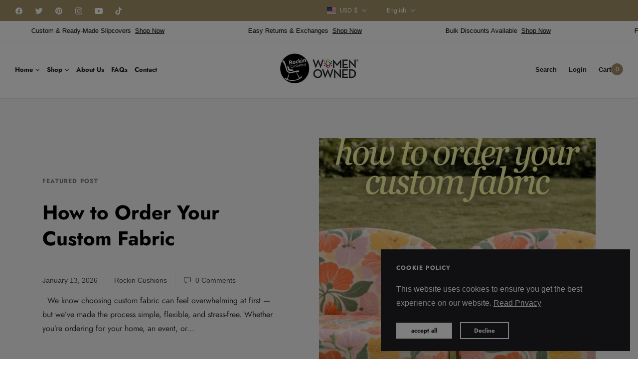

--- FILE ---
content_type: text/css
request_url: https://rockincushions.com/cdn/shop/t/27/assets/faq.css?v=108972287577964053341716752862
body_size: -542
content:
body{font-family:Arial,sans-serif}.faq-container{max-width:800px;margin:auto;padding:20px}.accordion{background-color:#eee;color:#444;cursor:pointer;padding:18px;width:100%;text-align:left;border:none;outline:none;transition:.4s;font-size:18px}.accordion:hover{background-color:#ccc}.panel{padding:0 18px;background-color:#fff;display:none;overflow:hidden}.panel p{margin:0;padding:18px 0}
/*# sourceMappingURL=/cdn/shop/t/27/assets/faq.css.map?v=108972287577964053341716752862 */


--- FILE ---
content_type: text/javascript
request_url: https://rockincushions.com/cdn/shop/t/27/assets/faq.js?v=146151094221462161891716753029
body_size: -439
content:
document.addEventListener("DOMContentLoaded",function(){for(var acc=document.getElementsByClassName("accordion"),i=0;i<acc.length;i++)acc[i].addEventListener("click",function(){this.classList.toggle("active");var panel=this.nextElementSibling;panel.style.display==="block"?panel.style.display="none":panel.style.display="block"})});
//# sourceMappingURL=/cdn/shop/t/27/assets/faq.js.map?v=146151094221462161891716753029


--- FILE ---
content_type: application/javascript
request_url: https://stcdn.leadconnectorhq.com/_preview/Dm2LB2zE.js
body_size: 1787
content:
import{d as he,T as Ve,j as Fe,c as f,r as R,o as Le,a as n,b as s,u as d,l as r,m as g,y as x,t as h,e as o,F as M,p as we,s as N,E as ae,bp as ne,M as se,a8 as de,k as Ce,L as ke,aL as qe,bl as Se}from"./VeK0WCgR.js";import{h as Te,j as oe,a as Ie,m as Re}from"./DxkqxtIl.js";import{t as ue}from"./CtSbT0im.js";import{S as xe}from"./B7lvGc0m.js";import"./DuDGEXJZ.js";import"./IXNEkond.js";const Me=["innerHTML"],Ne={key:0},Ae={class:"flex-col"},Ee={style:{width:"100%"}},We=["for"],Be=["id","value","checked","data-q","data-required"],Ue=["id","value","checked","data-q","data-required"],$e=["for"],je=["for"],Ke=["id","value"],Oe=["placeholder"],De=["id","value"],ze=["id","for"],He=["for","placeholder"],Qe={key:3,id:"error-container",class:"error"},pe=he({__name:"RadioOptionElement",props:{kind:{type:String},item:{type:Object},formLabelVisible:{type:Boolean},formLabelAlignment:{type:String},formFieldsValue:{type:Object},localTagId:{type:String},layout:{type:[Boolean,Number]},errors:{type:Object,default:()=>({})}},emits:["addOrUpdateError","handleFieldLogicChange","resetFieldsValue","setRadioValue"],setup(e,{expose:me,emit:re}){var D;const be=Ve(),{t:V}=Fe(),a=e,F=re;f(()=>a.kind=="form");const L=f(()=>a.kind=="survey"),A=f(()=>a.errors[a.item.tag]),y=R();let u=R(null);const w=i=>{L.value&&F("handleFieldLogicChange",i),U()},E=i=>{F("resetFieldsValue",i)},S=(i,t)=>{F("setRadioValue",{item:i,event:t})},W=(i,t)=>{y.value.checked=!0,S(i,t),U()},B=()=>{y.value&&(y.value.checked=!1)},U=()=>{var t;if(!a.item)return;const i=a.formFieldsValue[a.item.tag];a.item.required&&ue(i)?C(a.item.tag,((t=a.item)==null?void 0:t.error)??V("is_required",{label:a.item.label})):C(a.item.tag,null)},ce=()=>{var t;if(L.value||!a.item)return;const i=a.formFieldsValue[a.item.tag];a.item.required&&ue(i)?C(a.item.tag,((t=a.item)==null?void 0:t.error)??V("is_required",{label:a.item.label})):C(a.item.tag,null)},$=()=>{var t;let i=100;return!be.value.mobileDevice&&a.item.spreadColumns&&Number((t=a.item)==null?void 0:t.columnsNumber)?([!0,Se.TWO_COLUMN].includes(a.layout)?i=Math.max(i/a.item.columnsNumber,50):i=Math.max(i/a.item.columnsNumber,20),i+"%"):"100%"},j=f(()=>({position:"relative",display:"inline-block",width:$()})),{elements:fe,setRef:K}=Te(),b=R(0);let T=!1;const O=()=>{T||(T=!0,requestAnimationFrame(()=>{const i=Re(fe.value);i&&i!==b.value&&(b.value=i),T=!1}))};Le(()=>{if(O(),typeof window<"u"&&"IntersectionObserver"in window){const i=new IntersectionObserver((t,k)=>{t.some(q=>q.isIntersecting)&&(O(),k.disconnect())});u!=null&&u.value&&i.observe(u.value)}});const ye=f(()=>{var i;return((i=a.item)==null?void 0:i.style)==="bubble"&&b.value?oe(b.value):{}}),ve=f(()=>{var i;return((i=a.item)==null?void 0:i.style)==="bubble"&&b.value?oe(b.value,0):{}}),ge={...j.value,display:"flex",alignItems:"center",columnGap:"4px",width:(D=a.item)!=null&&D.spreadColumns?$():"280px"},C=(i,t)=>{F("addOrUpdateError",{tag:i,error:t})};return me({validate:ce,item:a.item}),(i,t)=>{var k,I,q,z,H,Q;return n(),s("div",{class:g(["form-builder--item",{"d-none":e.item.hidden,"form-builder--item-input":d(L)}]),ref:l=>qe(u)?u.value=l:u=l},[d(L)&&e.item.description!==void 0?(n(),s("label",{key:0,innerHTML:e.item.description,class:"item-description"},null,8,Me)):r("",!0),e.formLabelVisible?(n(),s("label",{key:1,class:g(["field-label",d(Ie)(e.item.labelAlignment,e.formLabelAlignment)])},[x(h(e.item.label)+" ",1),e.item.required?(n(),s("span",Ne,"*")):r("",!0)],2)):r("",!0),o("div",Ae,[o("div",Ee,[(n(!0),s(M,null,we(e.item.picklistOptions,(l,c)=>{var G,P,J,X,Y,Z,p,_,ee,te,le,ie;return n(),s("div",{key:c,style:N(d(j)),class:g(["option-radio",{"option-radio-bubble":e.item.style==="bubble"}])},[l!==""?(n(),s("div",{key:0,class:g(["standard-radio-container",{"bubble-option-container":e.item.style==="bubble"}])},[e.item.style==="bubble"?(n(),s("label",{key:0,ref_for:!0,ref:m=>d(K)(m,c),for:l+"_"+((G=e.item)==null?void 0:G.tag)+"_"+c+"_"+e.localTagId,style:N([d(ye)]),class:"bubble-label bubble-container"},[ae(o("input",{id:l+"_"+((P=e.item)==null?void 0:P.tag)+"_"+c+"_"+e.localTagId,"onUpdate:modelValue":t[0]||(t[0]=m=>{var v;return e.formFieldsValue[(v=e.item)==null?void 0:v.tag]=m}),value:l,checked:e.formFieldsValue[(J=e.item)==null?void 0:J.tag]==l,onChange:t[1]||(t[1]=m=>(w(e.item),B())),type:"radio","data-q":(X=e.item)==null?void 0:X.hiddenFieldQueryKey,"data-required":(Y=e.item)==null?void 0:Y.required,class:"bubble-radio"},null,40,Be),[[ne,e.formFieldsValue[(Z=e.item)==null?void 0:Z.tag]]]),x(" "+h(typeof l=="string"?l:l.label||""),1)],12,We)):(n(),s(M,{key:1},[ae(o("input",{id:l+"_"+((p=e.item)==null?void 0:p.tag)+"_"+c+"_"+e.localTagId,"onUpdate:modelValue":t[2]||(t[2]=m=>{var v;return e.formFieldsValue[(v=e.item)==null?void 0:v.tag]=m}),value:l,checked:e.formFieldsValue[(_=e.item)==null?void 0:_.tag]==l,onChange:t[3]||(t[3]=m=>(w(e.item),B())),type:"radio","data-q":(ee=e.item)==null?void 0:ee.hiddenFieldQueryKey,"data-required":(te=e.item)==null?void 0:te.required},null,40,Ue),[[ne,e.formFieldsValue[(le=e.item)==null?void 0:le.tag]]]),o("label",{style:{"margin-left":"10px","margin-bottom":"0"},for:l+"_"+((ie=e.item)==null?void 0:ie.tag)+"_"+c+"_"+e.localTagId},h(l),9,$e)],64))],2)):r("",!0)],6)}),128))])]),e.item.allowCustomOption?(n(),s("div",{key:2,style:ge,class:g(["option-radio display-flex",{"option-radio-bubble":e.item.style==="bubble"}])},[e.item.style==="bubble"?(n(),s("label",{key:0,ref:l=>d(K)(l,e.item.picklistOptions.length),for:((k=e.item)==null?void 0:k.tag)+"_customfieldvals_"+e.localTagId,style:N([d(ve)]),class:"bubble-label custom-bubble-label bubble-checkbox-container"},[o("input",{ref:l=>y.value=l,id:((I=e.item)==null?void 0:I.tag)+"_customfieldvals_"+e.localTagId,value:e.formFieldsValue[(q=e.item)==null?void 0:q.tag],onChange:t[4]||(t[4]=l=>E(e.item)),type:"radio",class:"bubble-radio"},null,40,Ke),o("input",{onFocus:t[5]||(t[5]=l=>W(e.item,l)),onInput:t[6]||(t[6]=l=>S(e.item,l)),onKeydown:t[7]||(t[7]=se(de(l=>w(e.item),["prevent"]),["enter"])),type:"text",placeholder:d(V)("common.radio_option.press_enter_to_add_custom_option"),class:"custom-text-input form-placeholder"},null,40,Oe)],12,je)):(n(),s(M,{key:1},[o("input",{ref:l=>y.value=l,id:e.item.tag+"_customfieldvals_"+e.localTagId,value:e.formFieldsValue[e.item.tag],onChange:t[8]||(t[8]=l=>E(e.item)),type:"radio"},null,40,De),o("label",{id:((z=e.item)==null?void 0:z.tag)+"_customfieldvals_label",for:((H=e.item)==null?void 0:H.tag)+"_customfieldvals_"+e.localTagId},null,8,ze),o("input",{for:((Q=e.item)==null?void 0:Q.tag)+"_customfieldvals_label_"+e.localTagId,onFocus:t[9]||(t[9]=l=>W(e.item,l)),onInput:t[10]||(t[10]=l=>S(e.item,l)),onKeydown:t[11]||(t[11]=se(de(l=>w(e.item),["prevent"]),["enter"])),type:"text",placeholder:d(V)("common.radio_option.press_enter_to_add_custom_option"),class:"form-control"},null,40,He)],64))],2)):r("",!0),d(A)?(n(),s("div",Qe,h(d(A)),1)):r("",!0),e.item.shortLabel?(n(),Ce(xe,{key:4},{default:ke(()=>[x(h(e.item.shortLabel),1)]),_:1})):r("",!0)],2)}}});export{pe as default};
